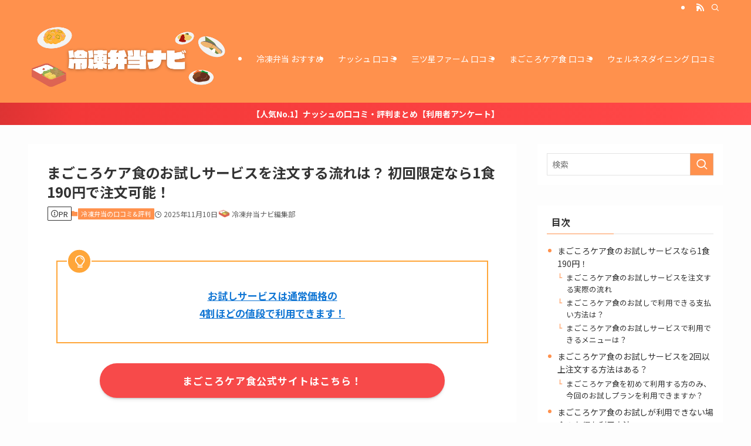

--- FILE ---
content_type: text/css
request_url: https://milk-craftcream.com/wp-content/themes/swell_child/style.css?ver=2023052291700
body_size: 720
content:
@charset "UTF-8";
/*
    Template: swell
    Theme Name: SWELL CHILD
    Theme URI: https://swell-theme.com/
    Description: SWELLの子テーマ
    Version: 1.0.0
    Author: LOOS WEB STUDIO
    Author URI: https://loos-web-studio.com/

    License: GNU General Public License
    License URI: http://www.gnu.org/licenses/gpl.html
*/

/*中央揃え*/
.ct {
  text-align: center;
}

/*色付きの文字を太字にする*/
.has-inline-color{
    font-weight: bold;
}

/*関連記事テキストリンク*/
.related-text-tag{
  font-size: 13px;
  color: #fff;
  margin-right: 4px;
  background-color: #e3696c;
  padding: 8px 8px;
}
.related-text-link a{
  font-size: 15px;
  font-weight: bold;
}
.related-text-bottom-tag{
  font-size: 12px;
  color: #fff;
  margin-right: 4px;
  background-color: #e3696c;
  padding: 4px 4px;
}
.related-text-bottom-link{
  font-size: 14px;
  font-weight: bold;
}

/* ポチップ（Amazon） */
.pochipp-box__logo { display: none!important; }

/* CVボタン用 */
.sales-text {
    display: inline-block;
    position: relative;
    padding: 0 25px;
    color: #8A8A8A;
    font-size: 1.2em;
    font-weight: bold;
    line-height: 1;
    letter-spacing: 1px;
}

/* FAQの項目をh3に変更 */
.swell-block-faq h3 {
    padding: 0;
    margin: 0;
    font-size: 1em;
}
@media (min-width: 600px) {
    .swell-block-faq h3 {
        font-size: 1em;
    }
}
.swell-block-faq h3::before {
    background: none;
}